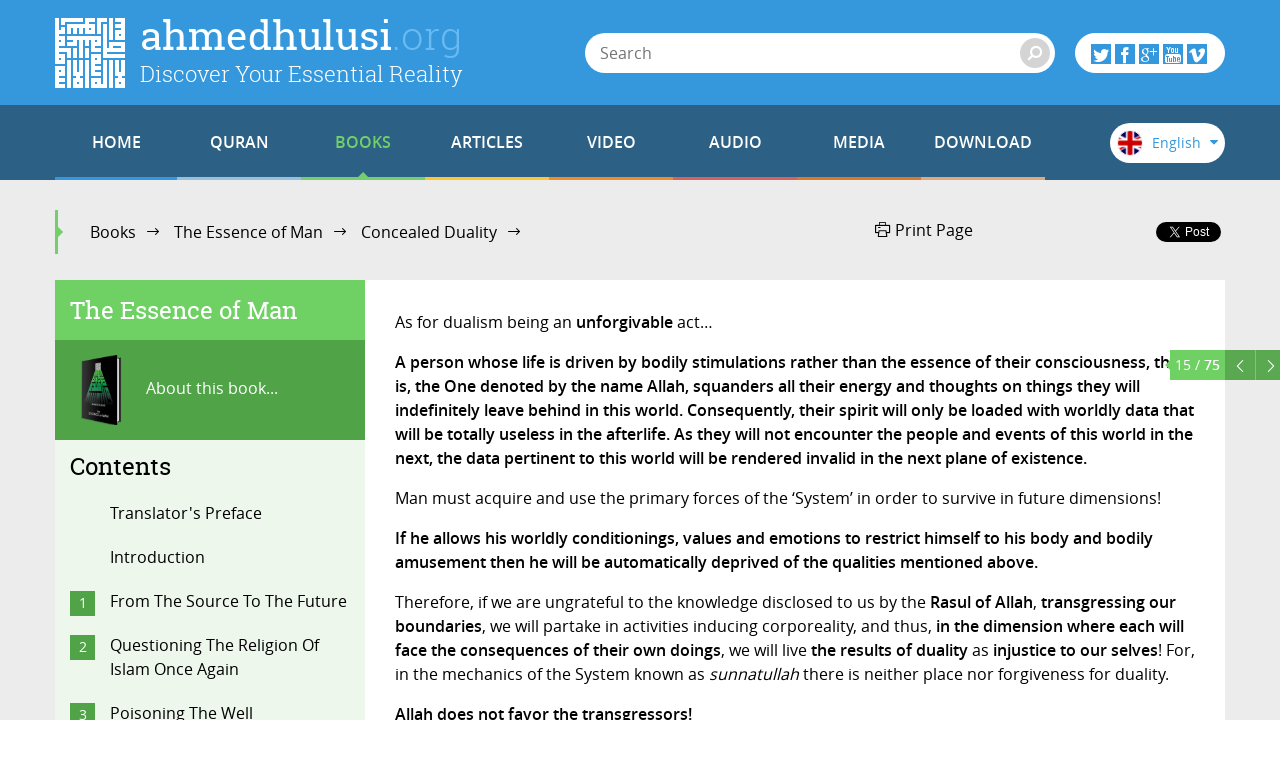

--- FILE ---
content_type: text/html; charset=utf-8
request_url: https://ahmedhulusi.org/en/book/the-essence-of-man/concealed-duality/duality-02
body_size: 14967
content:
<!doctype html>
<html lang="en" xmlns:fb="http://ogp.me/ns/fb#">
    <head>
        <meta name="viewport" content="width=device-width, initial-scale=1.0" />
        
        <meta charset="utf-8" />
        <title>duality 02 - ahmedhulusi.org</title>
            <meta name="description" content="If we are ungrateful to the knowledge disclosed to us by the Rasul of Allah, transgressing our..." />
        <meta name="author" content="" />
        <link rel="canonical" href="https://ahmedhulusi.org:443/en/book/the-essence-of-man/concealed-duality/duality-02" />        
            <meta property="og:title" content="duality 02 - ahmedhulusi.org" />
            <meta property="og:url" content="https://ahmedhulusi.org:443/en/book/the-essence-of-man/concealed-duality/duality-02" />
            <meta property="og:image" content="https://www.ahmedhulusi.org/interfaces/ahmedhulusi/images/og-logo.png" />
            <meta property="og:site_name" content="ahmedhulusi.org" />
           <meta property="og:description" content="If we are ungrateful to the knowledge disclosed to us by the Rasul of Allah, transgressing our..." />        
        <link type="text/css" rel="stylesheet" href="/interfaces/ahmedhulusi/styles/styles.css"  />
        
        <link rel="shortcut icon" href="/interfaces/ahmedhulusi/images/favicon.png" type="image/x-icon" />
        
        <script src="/interfaces/ahmedhulusi/scripts/vendors/modernizr.custom.js"></script>
        <script src="/interfaces/ahmedhulusi/scripts/vendors/jquery-2.1.1.min.js"></script>
        <script src="/interfaces/ahmedhulusi/scripts/ahmedhulusi.min.js"></script>

                <script>
            (function(i,s,o,g,r,a,m){i['GoogleAnalyticsObject']=r;i[r]=i[r]||function(){
  (i[r].q=i[r].q||[]).push(arguments)},i[r].l=1*new Date();a=s.createElement(o),
  m=s.getElementsByTagName(o)[0];a.async=1;a.src=g;m.parentNode.insertBefore(a,m)
  })(window,document,'script','//www.google-analytics.com/analytics.js','ga');

  ga('create', 'UA-747070-1', 'auto');
  ga('send', 'pageview');        </script>
            </head>

    <body id="book" class="stationary pager-is-visible book books books-309 book-4368 page-pair-757 en  ">
        <div id="wrapper" class="page-wrap">
            <header id="masthead" class="top-header">
                <div class="container">
                    <a href="/en" class="page-heading">
                        <h1 class="page-title">ahmedhulusi<span class="ext">.org</span></h1>
                        <h2 class="page-subtitle">Discover Your Essential Reality</h2>
                    </a>
                </div>
            </header>

            <header class="bottom-header">
                <div class="container">
                    <a href="#" class="menu-toggle">
                        <span class="menu-toggle-icon">
                            <span class="inner"></span>
                        </span>

                        <span class="menu-toggle-text">Menu</span>
                    </a>
                    <a href="/" class="page-heading is-scrolled"><span class="for-screenreader-only">ahmedhulusi<span class="ext">.org</span></span></a>

                    <nav id="main-nav" class="main-nav group">
                        <a href="/en" class="home ">HOME</a>
                        
                    <a href="/en/quran" title="Quran" class="nav-item quran has-mega first">QURAN</a>
                    <a href="/en/books" title="Books" class="nav-item books has-mega current">BOOKS</a>
                    <a href="/en/articles" title="Articles" class="nav-item articles has-mega">ARTICLES</a>
                    <a href="/en/videos" title="Video" class="nav-item videos has-mega">VIDEO</a>
                    <a href="/en/audios" title="Audio" class="nav-item talks has-mega">AUDIO</a>
                    <a href="/en/media" title="Media" class="nav-item media has-mega">MEDIA</a>
                    <a href="/en/download-2" title="Download" class="nav-item downloads last">DOWNLOAD</a>                    </nav>

                    <form class="page-search" method="get" action="/en/search">
    <a href="#" class="search-toggle toggle" aria-haspopup="true"><i class="icon-search"></i></a>
    <div class="search-form-elements">
        <input type="search" name="q" class="search-query" placeholder="Search" value="" />
                <button><i class="icon-search"></i></button>
        <button class="search-button">Search</button>
    </div>
</form>
                    <div class="social-actions">
    <a href="#" class="social-actions-button" aria-haspopup="true">
        <i class="icon-twitter"></i>
        <i class="icon-facebook"></i>
        <i class="icon-googleplus"></i>
        <i class="icon-youtube"></i>
        <i class="icon-vimeo"></i>
    </a>
    <div class="social-buttons group">
        <span class="social-button twitter-social-button">
            <a class="twitter-follow-button" href="https://twitter.com/AhmedHulusi" data-show-count="true" data-lang="en">AhmedHulusi</a>
        </span>

        <span class="social-button facebook-social-button">
            <div class="fb-like" data-href="https://www.facebook.com/AhmedHulusi" data-width="250" data-layout="button_count" data-action="like" data-show-faces="false" data-share="false"></div>
        </span>

        <span class="social-button google-social-button">
            <div class="g-follow" data-annotation="bubble" data-height="20" data-href="https://plus.google.com/+AhmedHulusiOfficial" data-rel="publisher"></div>
        </span>

        <span class="social-button youtube-social-button">
            <span class="g-ytsubscribe" data-channel="AhmedHulusiOfficial" data-layout="default" data-count="default"></span>
        </span>
    </div>
</div>
                    <div class="lang-nav">
    <span class="lang-nav-current" aria-haspopup="true">
        <span class="lang-nav-flag lang-nav-flag-en"></span>
        <span class="lang-nav-lang-name">English</span>
        <i class="icon-caret-down"></i>
    </span>
    <nav class="lang-nav-langs group">
                                    <a href="http://www.ahmedhulusi.org/tr/" class="lang-nav-lang">
                    <span class="lang-nav-flag lang-nav-flag-tr"></span>
                    <span class="lang-nav-lang-name">Türkçe</span>
                </a>
                                                                    <a href="http://www.ahmedhulusi.org/de/" class="lang-nav-lang">
                    <span class="lang-nav-flag lang-nav-flag-de"></span>
                    <span class="lang-nav-lang-name">Deutsch</span>
                </a>
                                                <a href="http://www.ahmedhulusi.org/fr/" class="lang-nav-lang">
                    <span class="lang-nav-flag lang-nav-flag-fr"></span>
                    <span class="lang-nav-lang-name">Français</span>
                </a>
                                                <a href="http://www.ahmedhulusi.org/es/" class="lang-nav-lang">
                    <span class="lang-nav-flag lang-nav-flag-es"></span>
                    <span class="lang-nav-lang-name">Español</span>
                </a>
                                                <a href="http://www.ahmedhulusi.org/ru/" class="lang-nav-lang">
                    <span class="lang-nav-flag lang-nav-flag-ru"></span>
                    <span class="lang-nav-lang-name">Pусский</span>
                </a>
                                                <a href="http://www.ahmedhulusi.org/pk/" class="lang-nav-lang">
                    <span class="lang-nav-flag lang-nav-flag-pk"></span>
                    <span class="lang-nav-lang-name">پاکستانی</span>
                </a>
                                                <a href="http://www.ahmedhulusi.org/pl/" class="lang-nav-lang">
                    <span class="lang-nav-flag lang-nav-flag-pl"></span>
                    <span class="lang-nav-lang-name">Polski</span>
                </a>
                                                <a href="http://www.ahmedhulusi.org/nl/" class="lang-nav-lang">
                    <span class="lang-nav-flag lang-nav-flag-nl"></span>
                    <span class="lang-nav-lang-name">Nederlands</span>
                </a>
                                                <a href="http://www.ahmedhulusi.org/sq/" class="lang-nav-lang">
                    <span class="lang-nav-flag lang-nav-flag-sq"></span>
                    <span class="lang-nav-lang-name">Shqip</span>
                </a>
                                                <a href="http://www.ahmedhulusi.org/kw/" class="lang-nav-lang">
                    <span class="lang-nav-flag lang-nav-flag-kw"></span>
                    <span class="lang-nav-lang-name">Kiswahili</span>
                </a>
                                                <a href="http://www.ahmedhulusi.org/az/" class="lang-nav-lang">
                    <span class="lang-nav-flag lang-nav-flag-az"></span>
                    <span class="lang-nav-lang-name">Azeri</span>
                </a>
                                                <a href="http://www.ahmedhulusi.org/bo/" class="lang-nav-lang">
                    <span class="lang-nav-flag lang-nav-flag-bo"></span>
                    <span class="lang-nav-lang-name">Bosanski</span>
                </a>
                                                <a href="http://www.ahmedhulusi.org/ku/" class="lang-nav-lang">
                    <span class="lang-nav-flag lang-nav-flag-ku"></span>
                    <span class="lang-nav-lang-name">Kurdî</span>
                </a>
                                                <a href="http://www.ahmedhulusi.org/id/" class="lang-nav-lang">
                    <span class="lang-nav-flag lang-nav-flag-id"></span>
                    <span class="lang-nav-lang-name">Indonesian</span>
                </a>
                        </nav>
</div>                </div>
                                <nav id="mega-menu" class="mega-menu hide">
    <div class="container">
        <div class="mega-menu-content menu-quran hide">
    <ul class="menu-category-list">
        <li class="menu-category-quran menu-category-item"><a href="/en/quran/listening" data-related="menu-listen-list">Listen to the Quran</a></li>
        <li class="menu-category-quran menu-category-item"><a href="/en/quran/watching" data-related="menu-watching-list">Watch the Quran</a></li>
        <li class="menu-category-quran menu-category-item"><a href="/en/quran/introductory-information-to-understanding-the-quran" data-related="menu-reading-list">Read the Quran</a></li>
    </ul>

    <ul id="menu-listen-list" class="menu-content-list group">
            <li class="mega-menu-item">
            <a href="/en/quran/listen/092-al-lail-guler" class="menu-item-link">
            <span class="menu-item-image">
                                    <img src="https://www.ahmedhulusi.org/content/images/small_eng-hasn-92-lail.jpg" alt="" />                            </span>
                <h3 class="menu-item-title">92. Al-Lail</h3>
                <p class="menu-item-content">By the one who is denoted by the name Allah (who created my being with His Names in accord with the...</p>
            </a>
        </li>
            <li class="mega-menu-item">
            <a href="/en/quran/listen/078-an-naba-guler" class="menu-item-link">
            <span class="menu-item-image">
                                    <img src="https://www.ahmedhulusi.org/content/images/small_eng-hasn-78-naba.jpg" alt="" />                            </span>
                <h3 class="menu-item-title">78. An-Naba</h3>
                <p class="menu-item-content">By the one who is denoted by the name Allah (who created my being with His Names in accord with the...</p>
            </a>
        </li>
            <li class="mega-menu-item">
            <a href="/en/quran/listen/109-al-kafirun-shuraim" class="menu-item-link">
            <span class="menu-item-image">
                                    <img src="https://www.ahmedhulusi.org/content/images/small_eng-shur-109-kafirun.jpg" alt="" />                            </span>
                <h3 class="menu-item-title">109. Al-Kafirun</h3>
                <p class="menu-item-content">By the one who is denoted by the name Allah (who created my being with His Names in accord with the...</p>
            </a>
        </li>
            <li class="mega-menu-item">
            <a href="/en/quran/listen/108-al-kawthar-guler" class="menu-item-link">
            <span class="menu-item-image">
                                    <img src="https://www.ahmedhulusi.org/content/images/small_eng-hasn-108-kawthar.jpg" alt="" />                            </span>
                <h3 class="menu-item-title">108. Al-Kawthar</h3>
                <p class="menu-item-content">By the one who is denoted by the name Allah (who created my being with His Names in accord with the...</p>
            </a>
        </li>
            <li class="mega-menu-item mega-menu-category-item">
            <a href="/en/quran/listening" class="menu-item-link">
                <span class="menu-item-image">
                </span>
                <h3 class="menu-item-title">All Quran Listenings</h3>
                <div class="menu-item-cover">
                    <span class="total-items">+368</span>
                </div>
            </a>
        </li>
    </ul>

    <ul id="menu-watching-list" class="menu-content-list group">
                    <li class="mega-menu-item">
                <a href="/en/quran/watch/099-al-zalzala" class="menu-item-link">
            <span class="menu-item-image">
                                    <img src="https://www.ahmedhulusi.org/content/images/small_eng-shur-99-zalzala.jpg" alt="" />                            </span>
                    <h3 class="menu-item-title">99. Al-Zalzala</h3>
                    <p class="menu-item-content">I have decided to talk more about the inner meaning of this chapter…
The word earth is usually inte...</p>
                </a>
            </li>
                    <li class="mega-menu-item">
                <a href="/en/quran/watch/032-as-sajda" class="menu-item-link">
            <span class="menu-item-image">
                                    <img src="https://www.ahmedhulusi.org/content/images/small_eng-shur-32-sajda.jpg" alt="" />                            </span>
                    <h3 class="menu-item-title">32. As-Sajda</h3>
                    <p class="menu-item-content">By the one who is denoted by the name Allah (who created my being with His Names in accord with the...</p>
                </a>
            </li>
                    <li class="mega-menu-item">
                <a href="/en/quran/watch/059-al-hashr" class="menu-item-link">
            <span class="menu-item-image">
                                    <img src="https://www.ahmedhulusi.org/content/images/small_eng-shur-59-hashr.jpg" alt="" />                            </span>
                    <h3 class="menu-item-title">59. Al-Hashr</h3>
                    <p class="menu-item-content">In regards to the merit of 21st through 24th verses of Surah Al-Hasr the Rasul of Allah (saw) says:...</p>
                </a>
            </li>
                    <li class="mega-menu-item">
                <a href="/en/quran/watch/093-ad-dhuha" class="menu-item-link">
            <span class="menu-item-image">
                                    <img src="https://www.ahmedhulusi.org/content/images/small_eng-shur-93-dhuha.jpg" alt="" />                            </span>
                    <h3 class="menu-item-title">93. Ad-Dhuha</h3>
                    <p class="menu-item-content">By the one who is denoted by the name Allah (who created my being with His Names in accord with the...</p>
                </a>
            </li>
                <li class="mega-menu-item mega-menu-category-item">
            <a href="/en/quran/watching" class="menu-item-link">
                <span class="menu-item-image">
                </span>
                <h3 class="menu-item-title">All Quran Watchings</h3>
                <div class="menu-item-cover">
                    <span class="total-items">+123</span>
                </div>
            </a>
        </li>
    </ul>

    <ul id="menu-reading-list" class="menu-content-list group">
                <li class="mega-menu-item">
            <a href="/en/quran/106-quraysh" class="menu-item-link">
                <span class="menu-item-image">
                    <img src="https://www.ahmedhulusi.org/interfaces/ahmedhulusi/images/small_kurani-kerim-cozumu-en.png" alt="Allâh İlminden Yansımalarla
Kur'ân-ı Kerîm Çözümü" />
                </span>
                <h3 class="menu-item-title">106. Quraysh</h3>
                <p class="menu-item-content">
                                        In order to establish acquaintenceship and respect for the Quraysh,                </p>
            </a>
        </li>
                <li class="mega-menu-item">
            <a href="/en/quran/083-al-mutaffifin" class="menu-item-link">
                <span class="menu-item-image">
                    <img src="https://www.ahmedhulusi.org/interfaces/ahmedhulusi/images/small_kurani-kerim-cozumu-en.png" alt="Allâh İlminden Yansımalarla
Kur'ân-ı Kerîm Çözümü" />
                </span>
                <h3 class="menu-item-title">83. Al-Mutaffifin</h3>
                <p class="menu-item-content">
                                        Woe to those who do not measure and scale justly!                </p>
            </a>
        </li>
                <li class="mega-menu-item">
            <a href="/en/quran/086-at-tariq" class="menu-item-link">
                <span class="menu-item-image">
                    <img src="https://www.ahmedhulusi.org/interfaces/ahmedhulusi/images/small_kurani-kerim-cozumu-en.png" alt="Allâh İlminden Yansımalarla
Kur'ân-ı Kerîm Çözümü" />
                </span>
                <h3 class="menu-item-title">86. At-Tariq</h3>
                <p class="menu-item-content">
                                        By the sky and the Tariq,                </p>
            </a>
        </li>
                <li class="mega-menu-item">
            <a href="/en/quran/028-al-qasas" class="menu-item-link">
                <span class="menu-item-image">
                    <img src="https://www.ahmedhulusi.org/interfaces/ahmedhulusi/images/small_kurani-kerim-cozumu-en.png" alt="Allâh İlminden Yansımalarla
Kur'ân-ı Kerîm Çözümü" />
                </span>
                <h3 class="menu-item-title">28. Al-Qasas</h3>
                <p class="menu-item-content">
                                        Ta, Sin, Meem.                </p>
            </a>
        </li>
                <li class="mega-menu-item mega-menu-category-item">
            <a href="/en/quran/introductory-information-to-understanding-the-quran" class="menu-item-link">
                <span class="menu-item-image">
                </span>
                <h3 class="menu-item-title">All Quran Readings</h3>
                <div class="menu-item-cover">
                    <span class="total-items">+110</span>
                </div>
            </a>
        </li>
    </ul>
</div>        <div class="mega-menu-content menu-books has-no-category hide">
    <ul id="menu-books-list" class="menu-content-list group">
            <li class="mega-menu-item">
            <a href="/en/book/muhammads-allah" class="menu-item-link">
                <span class="menu-item-image">
                                            <img src="https://www.ahmedhulusi.org/content/images/small_en-allah.png" alt="" />                                    </span>
                <h3 class="menu-item-title">Muhammad's Allah</h3>
                <p class="menu-item-content">Everyone, from the most learned to the most ignorant, has a concept of God. A God that we love, get...</p>
            </a>
        </li>
            <li class="mega-menu-item">
            <a href="/en/book/the-truth-of-life" class="menu-item-link">
                <span class="menu-item-image">
                                            <img src="https://www.ahmedhulusi.org/content/images/small_en-yasamingercegi.png" alt="" />                                    </span>
                <h3 class="menu-item-title">The Truth of Life</h3>
                <p class="menu-item-content">What do we know about the world that is beyond our physical perception?
What does a man's lifetime...</p>
            </a>
        </li>
            <li class="mega-menu-item">
            <a href="/en/book/read-the-reality-behind-muhammads-first-revelation" class="menu-item-link">
                <span class="menu-item-image">
                                            <img src="https://www.ahmedhulusi.org/content/images/small_en-neokudu.png" alt="" />                                    </span>
                <h3 class="menu-item-title">“READ!”</h3>
                <p class="menu-item-content">Dear thinking minds...
In this book I hope to present you with a totally unique perspective. As the...</p>
            </a>
        </li>
            <li class="mega-menu-item">
            <a href="/en/book/the-power-of-prayer" class="menu-item-link">
                <span class="menu-item-image">
                                            <img src="https://www.ahmedhulusi.org/content/images/small_en-duazikir.png" alt="" />                                    </span>
                <h3 class="menu-item-title">The Power of Prayer</h3>
                <p class="menu-item-content">Do you know about your most powerful weapon?
Are you aware that you can activate the power inherent...</p>
            </a>
        </li>
            <li class="mega-menu-item">
            <a href="/en/book/universal-mysteries" class="menu-item-link">
                <span class="menu-item-image">
                                            <img src="https://www.ahmedhulusi.org/content/images/small_en-evrenselsirlar-son.png" alt="" />                                    </span>
                <h3 class="menu-item-title">Universal Mysteries</h3>
                <p class="menu-item-content">What if we were to one day receive a visit from an all knowing alien that enlightened us and answere...</p>
            </a>
        </li>
            <li class="mega-menu-item mega-menu-category-item">
            <a href="/en/books" class="menu-item-link">
                <span class="menu-item-image">
                                    <img src="/interfaces/ahmedhulusi/images/book-cover-placeholder.png" alt="" />
                                </span>
                <h3 class="menu-item-title">All Books</h3>
                <div class="menu-item-cover">
                                                            <span class="total-items">+16</span>
                                    </div>
            </a>
        </li>
    </ul>
</div>
        <div class="mega-menu-content menu-articles hide">
    <ul class="menu-category-list">
            <li class="menu-category-article menu-category-item"><a href="/en/articles/allah" data-related="menu-article-allah-list">Allah</a></li>
            <li class="menu-category-article menu-category-item"><a href="/en/articles/quran" data-related="menu-article-quran-list">Quran</a></li>
            <li class="menu-category-article menu-category-item"><a href="/en/articles/man" data-related="menu-article-man-list">Man</a></li>
            <li class="menu-category-article menu-category-item"><a href="/en/articles/faith" data-related="menu-article-faith-list">Faith</a></li>
            <li class="menu-category-article menu-category-item"><a href="/en/articles/religion-islam" data-related="menu-article-religion-islam-list">Religion & Islam</a></li>
            <li class="menu-category-article menu-category-item"><a href="/en/articles/death-and-beyond" data-related="menu-article-death-and-beyond-list">Death and Beyond</a></li>
        </ul>
        <ul id="menu-article-allah-list" class="menu-content-list group">
                        <li class="mega-menu-item">
            <a href="/en/article/from-god-to-allah" class="menu-item-link">
            <span class="menu-item-image">
                                    <img src="https://www.ahmedhulusi.org/content/images/small_en-tanridan-allaha-thnail.jpg" alt="" />                            </span>
                <h3 class="menu-item-title">From God to Allah</h3>
                <p class="menu-item-content">From a God who thinks like a man, to a man who thinks like Allah!
For centuries after centuries, ma...</p>
            </a>
        </li>
                <li class="mega-menu-item">
            <a href="/en/article/the-meaning-of-the-word-of-unity" class="menu-item-link">
            <span class="menu-item-image">
                                    <img src="https://www.ahmedhulusi.org/content/images/small_en-kelimei-tevhid-ne-demektir-thnail.jpg" alt="" />                            </span>
                <h3 class="menu-item-title">The Meaning of the Word of Unity</h3>
                <p class="menu-item-content">The Word of Unity: La ilaha illallah, comprises the foundation of the Islamic faith.
Taken literall...</p>
            </a>
        </li>
                <li class="mega-menu-item">
            <a href="/en/article/rahman-and-rahim" class="menu-item-link">
            <span class="menu-item-image">
                                    <img src="https://www.ahmedhulusi.org/content/images/small_en-rahman-ve-rahiym-thnail.jpg" alt="" />                            </span>
                <h3 class="menu-item-title">Rahman and Rahim</h3>
                <p class="menu-item-content">We usually just say the Basmalah without much thought… Then we recite the Fatiha for our dead! Where...</p>
            </a>
        </li>
                <li class="mega-menu-item">
            <a href="/en/article/the-symbol-of-the-name-allah" class="menu-item-link">
            <span class="menu-item-image">
                                    <img src="https://www.ahmedhulusi.org/content/images/small_en-allah-adinin-isareti-thnail.jpg" alt="" />                            </span>
                <h3 class="menu-item-title">The Symbol of the Name Allah</h3>
                <p class="menu-item-content">As known, the Basmalah, ‘In the Name of Allah…’ denotes that ‘Allah’ is a name.
A ‘name’ is a sign...</p>
            </a>
        </li>
                <li class="mega-menu-item mega-menu-category-item">
            <a href="/en/articles/allah" class="menu-item-link">
                <span class="menu-item-image">
                                            <img src="https://www.ahmedhulusi.org/content/images/small_category-allah.jpg" alt="" />                                    </span>
                <h3 class="menu-item-title">Articles about Allah</h3>
                <p class="menu-item-content"></p>
                <div class="menu-item-cover">
                                                                <span class="total-items">+8</span>
                                    </div>
            </a>
        </li>
    </ul>
        <ul id="menu-article-quran-list" class="menu-content-list group">
                        <li class="mega-menu-item">
            <a href="/en/article/why-the-awaited-golden-age-is-now" class="menu-item-link">
            <span class="menu-item-image">
                                    <img src="https://www.ahmedhulusi.org/content/images/small_en-kuran-mucizesi-altin-cag-thnail.jpg" alt="" />                            </span>
                <h3 class="menu-item-title">Why The Awaited Golden Age Is Now?</h3>
                <p class="menu-item-content">The primary and most essential message of the Quran asserted some 1,400 years ago is the reality tha...</p>
            </a>
        </li>
                <li class="mega-menu-item">
            <a href="/en/article/decoding-the-quran" class="menu-item-link">
            <span class="menu-item-image">
                                    <img src="https://www.ahmedhulusi.org/content/images/small_en-kurani-kerim-cozumu-thnail.jpg" alt="" />                            </span>
                <h3 class="menu-item-title">Decoding The Quran</h3>
                <p class="menu-item-content">The world has entered the Age of Aquarius declaring: The time for renewal is upon us!
Heeding this...</p>
            </a>
        </li>
                <li class="mega-menu-item">
            <a href="/en/article/allah-as-defined-in-the-quran" class="menu-item-link">
            <span class="menu-item-image">
                                    <img src="https://www.ahmedhulusi.org/content/images/small_en-kurandaki-allah-tarifi-thnail.jpg" alt="" />                            </span>
                <h3 class="menu-item-title">Allah As Defined In The Quran</h3>
                <p class="menu-item-content">Let us now try to understand the Allah revealed by Muhammad (saw) in the chapter al-Ikhlas, and see...</p>
            </a>
        </li>
                <li class="mega-menu-item">
            <a href="/en/article/the-basmalah" class="menu-item-link">
            <span class="menu-item-image">
                                    <img src="https://www.ahmedhulusi.org/content/images/small_en-besmele-hakkinda-thnail.jpg" alt="" />                            </span>
                <h3 class="menu-item-title">The Basmalah</h3>
                <p class="menu-item-content">If the chapter al-Fatiha is understood well it can unlock the Quran for us.
For: “The secret of the...</p>
            </a>
        </li>
                <li class="mega-menu-item mega-menu-category-item">
            <a href="/en/articles/quran" class="menu-item-link">
                <span class="menu-item-image">
                                            <img src="https://www.ahmedhulusi.org/content/images/small_category-kuran.jpg" alt="" />                                    </span>
                <h3 class="menu-item-title">Articles about Quran</h3>
                <p class="menu-item-content"></p>
                <div class="menu-item-cover">
                                                                <span class="total-items">+17</span>
                                    </div>
            </a>
        </li>
    </ul>
        <ul id="menu-article-man-list" class="menu-content-list group">
                        <li class="mega-menu-item">
            <a href="/en/article/the-universe-vs-your-cocoon" class="menu-item-link">
            <span class="menu-item-image">
                                    <img src="https://www.ahmedhulusi.org/content/images/small_en-evren-ve-kozan-thnail.jpg" alt="" />                            </span>
                <h3 class="menu-item-title">The Universe Vs Your Cocoon</h3>
                <p class="menu-item-content">On a planet called Earth, among hundreds of billions of stars, in a galaxy amid billions, ‘your worl...</p>
            </a>
        </li>
                <li class="mega-menu-item">
            <a href="/en/article/love" class="menu-item-link">
            <span class="menu-item-image">
                                    <img src="https://www.ahmedhulusi.org/content/images/small_en-sevmek-thnail.jpg" alt="" />                            </span>
                <h3 class="menu-item-title">Love</h3>
                <p class="menu-item-content">The lover longs to be with his beloved.
The state of the lover will become the state of the beloved...</p>
            </a>
        </li>
                <li class="mega-menu-item">
            <a href="/en/article/the-brain-functions" class="menu-item-link">
            <span class="menu-item-image">
                                    <img src="https://www.ahmedhulusi.org/content/images/small_en-beyin-fonksiyonlari-hakkinda-thnail.jpg" alt="" />                            </span>
                <h3 class="menu-item-title">The Brain</h3>
                <p class="menu-item-content">The brain is the mechanism with which we evaluate everything.
In terms of our current perception, t...</p>
            </a>
        </li>
                <li class="mega-menu-item">
            <a href="/en/article/our-universal-essence" class="menu-item-link">
            <span class="menu-item-image">
                                    <img src="https://www.ahmedhulusi.org/content/images/small_en-evrensel-oz-ve-ozumuz-thnail.jpg" alt="" />                            </span>
                <h3 class="menu-item-title">Our Universal Essence</h3>
                <p class="menu-item-content">Since man is incapable of knowing the universe with his five senses as he is a part of the very univ...</p>
            </a>
        </li>
                <li class="mega-menu-item mega-menu-category-item">
            <a href="/en/articles/man" class="menu-item-link">
                <span class="menu-item-image">
                                            <img src="https://www.ahmedhulusi.org/content/images/small_category-insan.jpg" alt="" />                                    </span>
                <h3 class="menu-item-title">Articles about Man</h3>
                <p class="menu-item-content"></p>
                <div class="menu-item-cover">
                                                                <span class="total-items">+18</span>
                                    </div>
            </a>
        </li>
    </ul>
        <ul id="menu-article-faith-list" class="menu-content-list group">
                        <li class="mega-menu-item">
            <a href="/en/article/concealed-duality" class="menu-item-link">
            <span class="menu-item-image">
                                    <img src="https://www.ahmedhulusi.org/content/images/small_en-gizli-sirk-sirk-degilmi-thnail.jpg" alt="" />                            </span>
                <h3 class="menu-item-title">Concealed Duality</h3>
                <p class="menu-item-content">Let us remember and be mindful of the following:

Allah will definitely not forgive duality. Every...</p>
            </a>
        </li>
                <li class="mega-menu-item">
            <a href="/en/article/do-we-believe-in-allah" class="menu-item-link">
            <span class="menu-item-image">
                                    <img src="https://www.ahmedhulusi.org/content/images/small_en-allaha-imanlimiyiz.jpg" alt="" />                            </span>
                <h3 class="menu-item-title">Do We Believe In Allah?</h3>
                <p class="menu-item-content">“The Bedouins (those who lived based on their conditioning, in ignorance as tribes and clans) said,...</p>
            </a>
        </li>
                <li class="mega-menu-item">
            <a href="/en/article/why-faith" class="menu-item-link">
            <span class="menu-item-image">
                                    <img src="https://www.ahmedhulusi.org/content/images/small_en-niye-iman-thnail.jpg" alt="" />                            </span>
                <h3 class="menu-item-title">Why Faith?</h3>
                <p class="menu-item-content">Either faith is apparent to someone, whereby they live with the outlook it provides and are hence ca...</p>
            </a>
        </li>
                <li class="mega-menu-item mega-menu-category-item">
            <a href="/en/articles/faith" class="menu-item-link">
                <span class="menu-item-image">
                                            <img src="https://www.ahmedhulusi.org/content/images/small_category-iman.jpg" alt="" />                                    </span>
                <h3 class="menu-item-title">Articles about Faith</h3>
                <p class="menu-item-content"></p>
                <div class="menu-item-cover">
                                                                <span class="total-items">+5</span>
                                    </div>
            </a>
        </li>
    </ul>
        <ul id="menu-article-religion-islam-list" class="menu-content-list group">
                        <li class="mega-menu-item">
            <a href="/en/article/universal" class="menu-item-link">
            <span class="menu-item-image">
                                    <img src="https://www.ahmedhulusi.org/content/images/small_en-evrensel-gerceklik-thnail.jpg" alt="" />                            </span>
                <h3 class="menu-item-title">Universal</h3>
                <p class="menu-item-content">The universality of the religion of Islam cannot be recognized without proper and correct considerat...</p>
            </a>
        </li>
                <li class="mega-menu-item">
            <a href="/en/article/deity-centric-religion" class="menu-item-link">
            <span class="menu-item-image">
                                    <img src="https://www.ahmedhulusi.org/content/images/small_en-tanri-merkezli-dinmi-thnail.jpg" alt="" />                            </span>
                <h3 class="menu-item-title">Deity-Centric Religion?</h3>
                <p class="menu-item-content">Perhaps we need to question the fundamentals of the topic:
 
A deity centered, or a Muhammad (saw)...</p>
            </a>
        </li>
                <li class="mega-menu-item">
            <a href="/en/article/my-understanding-of-islam" class="menu-item-link">
            <span class="menu-item-image">
                                    <img src="https://www.ahmedhulusi.org/content/images/small_en-anladigim-islam-thnail.jpg" alt="" />                            </span>
                <h3 class="menu-item-title">My Understanding Of Islam</h3>
                <p class="menu-item-content">What did Muhammad (saw), the most magnificent brain to have ever manifested on earth and the most su...</p>
            </a>
        </li>
                <li class="mega-menu-item">
            <a href="/en/article/why-a-sharia-government-is-impossible" class="menu-item-link">
            <span class="menu-item-image">
                                    <img src="https://www.ahmedhulusi.org/content/images/small_seriat-devleti-thmnail3.jpg" alt="" />                            </span>
                <h3 class="menu-item-title">Why A Sharia Government Is Impossible</h3>
                <p class="menu-item-content">I received an important and sincere letter in regards to a Sharia-law based government. I would like...</p>
            </a>
        </li>
                <li class="mega-menu-item mega-menu-category-item">
            <a href="/en/articles/religion-islam" class="menu-item-link">
                <span class="menu-item-image">
                                            <img src="https://www.ahmedhulusi.org/content/images/small_category-din-ve-islam.jpg" alt="" />                                    </span>
                <h3 class="menu-item-title">Articles about Religion & Islam</h3>
                <p class="menu-item-content"></p>
                <div class="menu-item-cover">
                                                                <span class="total-items">+11</span>
                                    </div>
            </a>
        </li>
    </ul>
        <ul id="menu-article-death-and-beyond-list" class="menu-content-list group">
                        <li class="mega-menu-item">
            <a href="/en/article/inquisition" class="menu-item-link">
            <span class="menu-item-image">
                                    <img src="https://www.ahmedhulusi.org/content/images/small_en-kabir-sorgusu-thnail.jpg" alt="" />                            </span>
                <h3 class="menu-item-title">Inquisition</h3>
                <p class="menu-item-content">Questions have no end! There is so much to learn yet such limited time! So much has been disclosed a...</p>
            </a>
        </li>
                <li class="mega-menu-item">
            <a href="/en/article/the-afterlife" class="menu-item-link">
            <span class="menu-item-image">
                                    <img src="https://www.ahmedhulusi.org/content/images/small_en-ahiret.jpg" alt="" />                            </span>
                <h3 class="menu-item-title">The Afterlife</h3>
                <p class="menu-item-content">One truth should not veil another truth…
The external aspect of our practices should not veil the i...</p>
            </a>
        </li>
                <li class="mega-menu-item">
            <a href="/en/article/hell-is-grace" class="menu-item-link">
            <span class="menu-item-image">
                                    <img src="https://www.ahmedhulusi.org/content/images/small_en-cehennem-rahmettir-thnail.jpg" alt="" />                            </span>
                <h3 class="menu-item-title">Hell Is Grace</h3>
                <p class="menu-item-content">The Rahman is the possessor of grace, who forms all things from Himself with Himself.
The forms of...</p>
            </a>
        </li>
                <li class="mega-menu-item">
            <a href="/en/article/enjoy-the-experience" class="menu-item-link">
            <span class="menu-item-image">
                                    <img src="https://www.ahmedhulusi.org/content/images/small_en-tadina-varmak-thnail.jpg" alt="" />                            </span>
                <h3 class="menu-item-title">Enjoy the Experience</h3>
                <p class="menu-item-content">As we know, the Quran refers to the event known as ‘death’ as an experience which every ‘soul’, i.e...</p>
            </a>
        </li>
                <li class="mega-menu-item mega-menu-category-item">
            <a href="/en/articles/death-and-beyond" class="menu-item-link">
                <span class="menu-item-image">
                                            <img src="https://www.ahmedhulusi.org/content/images/small_category-olum.jpg" alt="" />                                    </span>
                <h3 class="menu-item-title">Articles about Death and Beyond</h3>
                <p class="menu-item-content"></p>
                <div class="menu-item-cover">
                                                                <span class="total-items">+9</span>
                                    </div>
            </a>
        </li>
    </ul>
    </div>        <div class="mega-menu-content menu-videos hide">
    <ul class="menu-category-list">
            <li class="menu-category-video menu-category-item"><a href="/en/videos/manifestation-of-allahs-knowledge" data-related="menu-video-manifestation-of-allahs-knowledge-list">Manifestation of Allah's Knowledge</a></li>
            <li class="menu-category-video menu-category-item"><a href="/en/videos/man" data-related="menu-video-man-list">Man</a></li>
            <li class="menu-category-video menu-category-item"><a href="/en/videos/religion-islam" data-related="menu-video-religion-islam-list">Religion & Islam</a></li>
            <li class="menu-category-video menu-category-item"><a href="/en/videos/worship" data-related="menu-video-worship-list">Worship</a></li>
            <li class="menu-category-video menu-category-item"><a href="/en/videos/death-and-beyond" data-related="menu-video-death-and-beyond-list">Death and Beyond</a></li>
            <li class="menu-category-video menu-category-item"><a href="/en/videos/expo-tv" data-related="menu-video-expo-tv-list">Expo TV</a></li>
        </ul>
        <ul id="menu-video-manifestation-of-allahs-knowledge-list" class="menu-content-list group">
                        <li class="mega-menu-item">
            <a href="/en/video/ahmed-hulusi-is-a-muhammadan" class="menu-item-link">
            <span class="menu-item-image">
                                    <img src="https://www.ahmedhulusi.org/content/images/small_en-insan-ve-din-01-ahmed-hulusi-muhammedidir.jpg" alt="" />                            </span>
                <h3 class="menu-item-title">Ahmed Hulusi is a Muhammadan</h3>
                <p class="menu-item-content">I am a "Muhammadan"...
Namely, there are two main reasons why human beings exist in this world:
1...</p>
            </a>
        </li>
                <li class="mega-menu-item">
            <a href="/en/video/awaiting-the-mahdi" class="menu-item-link">
            <span class="menu-item-image">
                                    <img src="https://www.ahmedhulusi.org/content/images/small_en-video-mehdi-gelirse.jpg" alt="" />                            </span>
                <h3 class="menu-item-title">Awaiting The Mahdi</h3>
                <p class="menu-item-content">What’s the Mahdi going to do if he arrives? 
According to Hadith, the Rasul of Allah (saw) says; A...</p>
            </a>
        </li>
                <li class="mega-menu-item">
            <a href="/en/video/the-difference-of-muhammad-saw" class="menu-item-link">
            <span class="menu-item-image">
                                    <img src="https://www.ahmedhulusi.org/content/images/small_en-insan-ve-din-10-muhammed-farki.jpg" alt="" />                            </span>
                <h3 class="menu-item-title">The Difference Of Muhammad (saw)</h3>
                <p class="menu-item-content">The One denoted by the name Allah was disclosed to us by Muhammad (saw) who, rather than a prophet,...</p>
            </a>
        </li>
                <li class="mega-menu-item">
            <a href="/en/video/what-will-the-mahdi-change" class="menu-item-link">
            <span class="menu-item-image">
                                    <img src="https://www.ahmedhulusi.org/content/images/small_en-video-mehdi-neyi-degistirecek.jpg" alt="" />                            </span>
                <h3 class="menu-item-title">What will the Mahdi change?</h3>
                <p class="menu-item-content">There is no turning back in the System of Allah. The past is never repeated!
This holds true for in...</p>
            </a>
        </li>
                <li class="mega-menu-item mega-menu-category-item">
            <a href="/en/videos/manifestation-of-allahs-knowledge" class="menu-item-link">
                <span class="menu-item-image">
                                            <img src="https://www.ahmedhulusi.org/content/images/small_category-rasul-nebi-veli.jpg" alt="" />                                    </span>
                <h3 class="menu-item-title">Videos about Manifestation of Allah's Knowledge</h3>
                <p class="menu-item-content"></p>
                <div class="menu-item-cover">
                                                                <span class="total-items">+4</span>
                                    </div>
            </a>
        </li>
    </ul>
        <ul id="menu-video-man-list" class="menu-content-list group">
                        <li class="mega-menu-item">
            <a href="/en/video/for-love" class="menu-item-link">
            <span class="menu-item-image">
                                    <img src="https://www.ahmedhulusi.org/content/images/small_for-love-thnail.jpg" alt="" />                            </span>
                <h3 class="menu-item-title">For Love</h3>
                <p class="menu-item-content">Narrated by Aliya Atalay - Video Editing by Nazli Turkmen
"For Love"
The lover knows only the belo...</p>
            </a>
        </li>
                <li class="mega-menu-item">
            <a href="/en/video/the-brain-matter-delusion" class="menu-item-link">
            <span class="menu-item-image">
                                    <img src="https://www.ahmedhulusi.org/content/images/small_en-video-beyin-maddedir-yanilgisi.jpg" alt="" />                            </span>
                <h3 class="menu-item-title">The Brain-Matter Delusion</h3>
                <p class="menu-item-content">- The database in our brain has become so captive to the idea of a material world perceived  via the...</p>
            </a>
        </li>
                <li class="mega-menu-item">
            <a href="/en/video/the-eyes-do-not-see" class="menu-item-link">
            <span class="menu-item-image">
                                    <img src="https://www.ahmedhulusi.org/content/images/small_en-video-goz-gormez.jpg" alt="" />                            </span>
                <h3 class="menu-item-title">The Eyes Do Not See!</h3>
                <p class="menu-item-content">Everybody is in this delusion and nobody is aware...
You look at the TV screen as you’re watching s...</p>
            </a>
        </li>
                <li class="mega-menu-item">
            <a href="/en/video/the-creator-within" class="menu-item-link">
            <span class="menu-item-image">
                                    <img src="https://www.ahmedhulusi.org/content/images/small_en-video-yaratan-sende.jpg" alt="" />                            </span>
                <h3 class="menu-item-title">The Creator Within</h3>
                <p class="menu-item-content">Today science claims that what we call matter is entirely what the brain perceives based on the sign...</p>
            </a>
        </li>
                <li class="mega-menu-item mega-menu-category-item">
            <a href="/en/videos/man" class="menu-item-link">
                <span class="menu-item-image">
                                            <img src="https://www.ahmedhulusi.org/content/images/small_category-insan.jpg" alt="" />                                    </span>
                <h3 class="menu-item-title">Videos about Man</h3>
                <p class="menu-item-content"></p>
                <div class="menu-item-cover">
                                                                <span class="total-items">+19</span>
                                    </div>
            </a>
        </li>
    </ul>
        <ul id="menu-video-religion-islam-list" class="menu-content-list group">
                        <li class="mega-menu-item">
            <a href="/en/video/my-understanding-of-islam" class="menu-item-link">
            <span class="menu-item-image">
                                    <img src="https://www.ahmedhulusi.org/content/images/small_en-yenilen-video-anladigim-islam.jpg" alt="" />                            </span>
                <h3 class="menu-item-title">My Understanding of Islam</h3>
                <p class="menu-item-content">What did Muhammad (saw), the most magnificent brain to have ever manifested on earth and the most su...</p>
            </a>
        </li>
                <li class="mega-menu-item">
            <a href="/en/video/misconceptions-on-the-islamic-way-of-life-sunnah" class="menu-item-link">
            <span class="menu-item-image">
                                    <img src="https://www.ahmedhulusi.org/content/images/small_en-insan-ve-din-08-sunnet-ne-degildir.jpg" alt="" />                            </span>
                <h3 class="menu-item-title">Misconceptions On The Islamic Way Of Life (Sunnah)</h3>
                <p class="menu-item-content">Is the Islamic way of life about beards, headscarves and turbans, and dress codes?
What could the S...</p>
            </a>
        </li>
                <li class="mega-menu-item">
            <a href="/en/video/what-is-the-purpose-of-religion" class="menu-item-link">
            <span class="menu-item-image">
                                    <img src="https://www.ahmedhulusi.org/content/images/small_en-video-din-niye-gelmistir.jpg" alt="" />                            </span>
                <h3 class="menu-item-title">What Is The Purpose Of Religion?</h3>
                <p class="menu-item-content">To put it simply, the purpose of religion is to make man realize Allah, his essential reality, and t...</p>
            </a>
        </li>
                <li class="mega-menu-item">
            <a href="/en/video/deity-centric-religion" class="menu-item-link">
            <span class="menu-item-image">
                                    <img src="https://www.ahmedhulusi.org/content/images/small_en-insan-ve-din-16-tanri-merkezli-dinmi.jpg" alt="" />                            </span>
                <h3 class="menu-item-title">Deity-Centric Religion?</h3>
                <p class="menu-item-content">Perhaps we need to question the fundamentals of the topic:
A deity centered, or a Muhammad (saw) ce...</p>
            </a>
        </li>
                <li class="mega-menu-item mega-menu-category-item">
            <a href="/en/videos/religion-islam" class="menu-item-link">
                <span class="menu-item-image">
                                            <img src="https://www.ahmedhulusi.org/content/images/small_category-din-ve-islam.jpg" alt="" />                                    </span>
                <h3 class="menu-item-title">Videos about Religion & Islam</h3>
                <p class="menu-item-content"></p>
                <div class="menu-item-cover">
                                                                <span class="total-items">+4</span>
                                    </div>
            </a>
        </li>
    </ul>
        <ul id="menu-video-worship-list" class="menu-content-list group">
                        <li class="mega-menu-item">
            <a href="/en/video/why-salat" class="menu-item-link">
            <span class="menu-item-image">
                                    <img src="https://www.ahmedhulusi.org/content/images/small_en-insan-ve-din-04-salat-nicin.jpg" alt="" />                            </span>
                <h3 class="menu-item-title">Why Salat?</h3>
                <p class="menu-item-content">We have been addressed as ‘humans’…
What exactly is a human though? To what does the word ‘human’ a...</p>
            </a>
        </li>
                <li class="mega-menu-item">
            <a href="/en/video/experiencing-the-essence-of-prayer" class="menu-item-link">
            <span class="menu-item-image">
                                    <img src="https://www.ahmedhulusi.org/content/images/small_en-beynin-sirlari-ehli-beytte-namaz.jpg" alt="" />                            </span>
                <h3 class="menu-item-title">Experiencing The Essence of Prayer</h3>
                <p class="menu-item-content">I don’t understand... I disclose things that haven’t been told before they say “we never heard such...</p>
            </a>
        </li>
                <li class="mega-menu-item">
            <a href="/en/video/how-to-live-according-to-the-religion-of-islam" class="menu-item-link">
            <span class="menu-item-image">
                                    <img src="https://www.ahmedhulusi.org/content/images/small_en-video-islam-dini-nasil-yasanir.jpg" alt="" />                            </span>
                <h3 class="menu-item-title">How To Live According To The Religion Of Islam?</h3>
                <p class="menu-item-content">First and foremost, dhikr (remembrance), the remembrance of Allah.
That is, to understand the meani...</p>
            </a>
        </li>
                <li class="mega-menu-item">
            <a href="/en/video/the-brain-and-the-mechanics-of-prayer" class="menu-item-link">
            <span class="menu-item-image">
                                    <img src="https://www.ahmedhulusi.org/content/images/small_en-beynin-sirlari-beyin-dua-mekanizmasi.jpg" alt="" />                            </span>
                <h3 class="menu-item-title">The Brain and The Mechanics Of Prayer</h3>
                <p class="menu-item-content">Thus we addressed this topic too… As this is a recording I should make a statement: We frequently ge...</p>
            </a>
        </li>
                <li class="mega-menu-item mega-menu-category-item">
            <a href="/en/videos/worship" class="menu-item-link">
                <span class="menu-item-image">
                                            <img src="https://www.ahmedhulusi.org/content/images/small_category-ibadet.jpg" alt="" />                                    </span>
                <h3 class="menu-item-title">Videos about Worship</h3>
                <p class="menu-item-content"></p>
                <div class="menu-item-cover">
                                                                <span class="total-items">+4</span>
                                    </div>
            </a>
        </li>
    </ul>
        <ul id="menu-video-death-and-beyond-list" class="menu-content-list group">
                        <li class="mega-menu-item">
            <a href="/en/video/afterlife" class="menu-item-link">
            <span class="menu-item-image">
                                    <img src="https://www.ahmedhulusi.org/content/images/small_en-expo-tv-13-olum.jpg" alt="" />                            </span>
                <h3 class="menu-item-title">Afterlife</h3>
                <p class="menu-item-content">Greetings... May your life unfold with the consciousness of your true essence. I am very happy to sh...</p>
            </a>
        </li>
                <li class="mega-menu-item">
            <a href="/en/video/is-there-intercession-after-death" class="menu-item-link">
            <span class="menu-item-image">
                                    <img src="https://www.ahmedhulusi.org/content/images/small_en-video-olumden-sonra-seffat-var-mi.jpg" alt="" />                            </span>
                <h3 class="menu-item-title">Is There Intercession After Death?</h3>
                <p class="menu-item-content">Will intercession be of any benefit to us after death? ...
The message of the Quran and the teachin...</p>
            </a>
        </li>
                <li class="mega-menu-item">
            <a href="/en/video/creation-of-the-brain" class="menu-item-link">
            <span class="menu-item-image">
                                    <img src="https://www.ahmedhulusi.org/content/images/small_en-video-bedenler-yaratan-beyin.jpg" alt="" />                            </span>
                <h3 class="menu-item-title">Creation Of The Brain</h3>
                <p class="menu-item-content">The Quran and the Rasul of Allah (saw) explain life after we taste death, that is life after the bra...</p>
            </a>
        </li>
                <li class="mega-menu-item mega-menu-category-item">
            <a href="/en/videos/death-and-beyond" class="menu-item-link">
                <span class="menu-item-image">
                                            <img src="https://www.ahmedhulusi.org/content/images/small_category-olum.jpg" alt="" />                                    </span>
                <h3 class="menu-item-title">Videos about Death and Beyond</h3>
                <p class="menu-item-content"></p>
                <div class="menu-item-cover">
                                                                <span class="total-items">+8</span>
                                    </div>
            </a>
        </li>
    </ul>
        <ul id="menu-video-expo-tv-list" class="menu-content-list group">
                        <li class="mega-menu-item">
            <a href="/en/video/pilgrimage-hajj" class="menu-item-link">
            <span class="menu-item-image">
                                    <img src="https://www.ahmedhulusi.org/content/images/small_en-expo-tv-23-hac.jpg" alt="" />                            </span>
                <h3 class="menu-item-title">Pilgrimage (Hajj)</h3>
                <p class="menu-item-content">Hello,
Today’s topic is Hajj (pilgrimage to Mecca) which is explained as the 5th of the five pillar...</p>
            </a>
        </li>
                <li class="mega-menu-item">
            <a href="/en/video/fasting-and-zakat" class="menu-item-link">
            <span class="menu-item-image">
                                    <img src="https://www.ahmedhulusi.org/content/images/small_en-expo-tv-21-oruc-ve-zekat.jpg" alt="" />                            </span>
                <h3 class="menu-item-title">Fasting and Zakat</h3>
                <p class="menu-item-content">Hello,
Today, I will be recalling a very important subject but, it’s significance is so compelling,...</p>
            </a>
        </li>
                <li class="mega-menu-item">
            <a href="/en/video/brain-and-prayer" class="menu-item-link">
            <span class="menu-item-image">
                                    <img src="https://www.ahmedhulusi.org/content/images/small_en-expo-tv-22-beyin-ve-dua.jpg" alt="" />                            </span>
                <h3 class="menu-item-title">Brain and Prayer</h3>
                <p class="menu-item-content">Hello my dear friends,
Today, I’d like to mention the most important faculty in you. Perhaps you ar...</p>
            </a>
        </li>
                <li class="mega-menu-item">
            <a href="/en/video/afterlife" class="menu-item-link">
            <span class="menu-item-image">
                                    <img src="https://www.ahmedhulusi.org/content/images/small_en-expo-tv-13-olum.jpg" alt="" />                            </span>
                <h3 class="menu-item-title">Afterlife</h3>
                <p class="menu-item-content">Greetings... May your life unfold with the consciousness of your true essence. I am very happy to sh...</p>
            </a>
        </li>
                <li class="mega-menu-item mega-menu-category-item">
            <a href="/en/videos/expo-tv" class="menu-item-link">
                <span class="menu-item-image">
                                            <img src="https://www.ahmedhulusi.org/content/images/small_category-expotv.jpg" alt="" />                                    </span>
                <h3 class="menu-item-title">Videos about Expo TV</h3>
                <p class="menu-item-content"></p>
                <div class="menu-item-cover">
                                                                <span class="total-items">+11</span>
                                    </div>
            </a>
        </li>
    </ul>
    </div>        <div class="mega-menu-content menu-talks hide">
    <ul class="menu-category-list">
            <li class="menu-category-talk menu-category-item"><a href="/en/talks/allah" data-related="menu-talk-allah-list">Allah</a></li>
            <li class="menu-category-talk menu-category-item"><a href="/en/talks/manifestation-of-allahs-knowledge" data-related="menu-talk-manifestation-of-allahs-knowledge-list">Manifestation of Allah's Knowledge</a></li>
            <li class="menu-category-talk menu-category-item"><a href="/en/talks/quran" data-related="menu-talk-quran-list">Quran</a></li>
            <li class="menu-category-talk menu-category-item"><a href="/en/talks/man" data-related="menu-talk-man-list">Man</a></li>
            <li class="menu-category-talk menu-category-item"><a href="/en/talks/mechanics-of-the-system" data-related="menu-talk-mechanics-of-the-system-list">Mechanics of the System</a></li>
            <li class="menu-category-talk menu-category-item"><a href="/en/talks/worship" data-related="menu-talk-worship-list">Worship</a></li>
        </ul>
        <ul id="menu-talk-allah-list" class="menu-content-list group">
                        <li class="mega-menu-item">
            <a href="/en/talk/from-god-to-allah" class="menu-item-link">
            <span class="menu-item-image">
                                    <img src="https://www.ahmedhulusi.org/content/images/small_en-ses-insan-ve-din-tanridan-allaha.jpg" alt="" />                            </span>
                <h3 class="menu-item-title">From God to Allah</h3>
                <p class="menu-item-content">Translated & Narrated by Aliya Atalay
From a God who thinks like a man, to a man who thinks like Al...</p>
            </a>
        </li>
                <li class="mega-menu-item">
            <a href="/en/talk/the-meaning-of-the-word-of-unity" class="menu-item-link">
            <span class="menu-item-image">
                                    <img src="https://www.ahmedhulusi.org/content/images/small_en-ses-insan-ve-din-kelimei-tevhid-ne-demektir.jpg" alt="" />                            </span>
                <h3 class="menu-item-title">The Meaning of the Word of Unity</h3>
                <p class="menu-item-content">Translated & Narrated by Aliya Atalay
The Word of Unity: La ilaha illallah, comprises the foundatio...</p>
            </a>
        </li>
                <li class="mega-menu-item mega-menu-category-item">
            <a href="/en/talks/allah" class="menu-item-link">
                <span class="menu-item-image">
                                            <img src="https://www.ahmedhulusi.org/content/images/small_category-allah.jpg" alt="" />                                    </span>
                <h3 class="menu-item-title">Recordings about Allah</h3>
                <p class="menu-item-content"></p>
                <div class="menu-item-cover">
                                                        </div>
            </a>
        </li>
    </ul>
        <ul id="menu-talk-manifestation-of-allahs-knowledge-list" class="menu-content-list group">
                        <li class="mega-menu-item">
            <a href="/en/talk/the-difference-of-muhammad-saw" class="menu-item-link">
            <span class="menu-item-image">
                                    <img src="https://www.ahmedhulusi.org/content/images/small_en-ses-insan-ve-din-muhammed-farki.jpg" alt="" />                            </span>
                <h3 class="menu-item-title">The Difference of Muhammad (saw)</h3>
                <p class="menu-item-content">Translated & Narrated by Aliya Atalay
The One denoted by the name Allah was disclosed to us by Muha...</p>
            </a>
        </li>
                <li class="mega-menu-item">
            <a href="/en/talk/reading-the-rasul-of-allah" class="menu-item-link">
            <span class="menu-item-image">
                                    <img src="https://www.ahmedhulusi.org/content/images/small_en-ses-sistem-rasulullahi-okumak.jpg" alt="" />                            </span>
                <h3 class="menu-item-title">Reading the Rasul of Allah</h3>
                <p class="menu-item-content">Translated & Narrated by Aliya Atalay
Surely the importance of READing the Quran can’t be stated en...</p>
            </a>
        </li>
                <li class="mega-menu-item">
            <a href="/en/talk/the-function-of-the-reviver" class="menu-item-link">
            <span class="menu-item-image">
                                    <img src="https://www.ahmedhulusi.org/content/images/small_en-ses-insan-ve-din-yenileyicinin-islevi.jpg" alt="" />                            </span>
                <h3 class="menu-item-title">The Function of The Reviver</h3>
                <p class="menu-item-content">Translated & Narrated by Aliya Atalay
While the titular Muslims, who haven’t succeeded in comprehen...</p>
            </a>
        </li>
                <li class="mega-menu-item mega-menu-category-item">
            <a href="/en/talks/manifestation-of-allahs-knowledge" class="menu-item-link">
                <span class="menu-item-image">
                                            <img src="https://www.ahmedhulusi.org/content/images/small_category-rasul-nebi-veli.jpg" alt="" />                                    </span>
                <h3 class="menu-item-title">Recordings about Manifestation of Allah's Knowledge</h3>
                <p class="menu-item-content"></p>
                <div class="menu-item-cover">
                                                        </div>
            </a>
        </li>
    </ul>
        <ul id="menu-talk-quran-list" class="menu-content-list group">
                        <li class="mega-menu-item">
            <a href="/en/talk/the-spirit-of-the-quran-and-women-in-islam" class="menu-item-link">
            <span class="menu-item-image">
                                    <img src="https://www.ahmedhulusi.org/content/images/small_en-ses-insan-ve-din-kuranin-ruhu-ve-islamda-kadin.jpg" alt="" />                            </span>
                <h3 class="menu-item-title">The Spirit Of The Quran and Women In Islam</h3>
                <p class="menu-item-content">Translated & Narrated by Aliya Atalay
Many people think reciting the Arabic letters of the Quran (w...</p>
            </a>
        </li>
                <li class="mega-menu-item mega-menu-category-item">
            <a href="/en/talks/quran" class="menu-item-link">
                <span class="menu-item-image">
                                            <img src="https://www.ahmedhulusi.org/content/images/small_category-kuran.jpg" alt="" />                                    </span>
                <h3 class="menu-item-title">Recordings about Quran</h3>
                <p class="menu-item-content"></p>
                <div class="menu-item-cover">
                                                        </div>
            </a>
        </li>
    </ul>
        <ul id="menu-talk-man-list" class="menu-content-list group">
                        <li class="mega-menu-item">
            <a href="/en/talk/brain-mechanics-and-the-quantum-potential" class="menu-item-link">
            <span class="menu-item-image">
                                    <img src="https://www.ahmedhulusi.org/content/images/small_en-ses-beynin-sirlari-beynin-calisma-sistemi-kuantum-potansiyel.jpg" alt="" />                            </span>
                <h3 class="menu-item-title">Brain Mechanics and the Quantum Potential</h3>
                <p class="menu-item-content">Yes…I have been explaining and explaining these topics. But we don’t seem to be getting anywhere.
N...</p>
            </a>
        </li>
                <li class="mega-menu-item">
            <a href="/en/talk/the-mysteries-of-the-brain" class="menu-item-link">
            <span class="menu-item-image">
                                    <img src="https://www.ahmedhulusi.org/content/images/small_en-ses-beynin-sirlari-beyin-sirlari.jpg" alt="" />                            </span>
                <h3 class="menu-item-title">The Mysteries of the Brain</h3>
                <p class="menu-item-content">Now, when I wrote my book “The Truth of Life” about 25 years ago, to expound the truth and reality o...</p>
            </a>
        </li>
                <li class="mega-menu-item">
            <a href="/en/talk/holographic-universe-of-your-mind-soul-emanating-from-the-quantum-potential" class="menu-item-link">
            <span class="menu-item-image">
                                    <img src="https://www.ahmedhulusi.org/content/images/small_en-ses-beynin-sirlari-beynindeki-hologram-dunyan.jpg" alt="" />                            </span>
                <h3 class="menu-item-title">Holographic Universe Of Your Mind/Soul Emanating From The Quantum Potential</h3>
                <p class="menu-item-content">From the moment we are born, we are conditioned to think and believe that the external physical worl...</p>
            </a>
        </li>
                <li class="mega-menu-item">
            <a href="/en/talk/love" class="menu-item-link">
            <span class="menu-item-image">
                                    <img src="https://www.ahmedhulusi.org/content/images/small_en-ses-yenilen-sevmek.jpg" alt="" />                            </span>
                <h3 class="menu-item-title">Love</h3>
                <p class="menu-item-content">Translated & Narrated by Aliya Atalay
The lover longs to be with his beloved.
The state of the lov...</p>
            </a>
        </li>
                <li class="mega-menu-item mega-menu-category-item">
            <a href="/en/talks/man" class="menu-item-link">
                <span class="menu-item-image">
                                            <img src="https://www.ahmedhulusi.org/content/images/small_category-insan.jpg" alt="" />                                    </span>
                <h3 class="menu-item-title">Recordings about Man</h3>
                <p class="menu-item-content"></p>
                <div class="menu-item-cover">
                                                                <span class="total-items">+4</span>
                                    </div>
            </a>
        </li>
    </ul>
        <ul id="menu-talk-mechanics-of-the-system-list" class="menu-content-list group">
                        <li class="mega-menu-item mega-menu-category-item">
            <a href="/en/talks/mechanics-of-the-system" class="menu-item-link">
                <span class="menu-item-image">
                                            <img src="https://www.ahmedhulusi.org/content/images/small_category-sistem.jpg" alt="" />                                    </span>
                <h3 class="menu-item-title">Recordings about Mechanics of the System</h3>
                <p class="menu-item-content"></p>
                <div class="menu-item-cover">
                                                        </div>
            </a>
        </li>
    </ul>
        <ul id="menu-talk-worship-list" class="menu-content-list group">
                        <li class="mega-menu-item">
            <a href="/en/talk/experiencing-the-essence-of-prayer" class="menu-item-link">
            <span class="menu-item-image">
                                    <img src="https://www.ahmedhulusi.org/content/images/small_en-ses-beynin-sirlari-ehli-beytte-namaz.jpg" alt="" />                            </span>
                <h3 class="menu-item-title">Experiencing The Essence of Prayer</h3>
                <p class="menu-item-content">I don’t understand... I disclose things that haven’t been told before they say “we never heard such...</p>
            </a>
        </li>
                <li class="mega-menu-item">
            <a href="/en/talk/the-brain-and-the-mechanics-of-prayer" class="menu-item-link">
            <span class="menu-item-image">
                                    <img src="https://www.ahmedhulusi.org/content/images/small_en-ses-beynin-sirlari-beyin-dua-mekanizmasi.jpg" alt="" />                            </span>
                <h3 class="menu-item-title">The Brain and The Mechanics Of Prayer</h3>
                <p class="menu-item-content">Thus we addressed this topic too… As this is a recording I should make a statement: We frequently ge...</p>
            </a>
        </li>
                <li class="mega-menu-item mega-menu-category-item">
            <a href="/en/talks/worship" class="menu-item-link">
                <span class="menu-item-image">
                                            <img src="https://www.ahmedhulusi.org/content/images/small_category-ibadet.jpg" alt="" />                                    </span>
                <h3 class="menu-item-title">Recordings about Worship</h3>
                <p class="menu-item-content"></p>
                <div class="menu-item-cover">
                                                        </div>
            </a>
        </li>
    </ul>
    </div>        <div class="mega-menu-content menu-media has-no-category hide">
    <ul id="menu-media-list" class="menu-content-list group">
            <li class="mega-menu-item">
            <a href="/en/media/mustafa-ceceli-one-english-official-video" class="menu-item-link">
                <span class="menu-item-image">
                                            <img src="https://www.ahmedhulusi.org/content/images/asikardir-zati-hak.jpg" alt="" />                                    </span>
                <h3 class="menu-item-title">Mustafa Ceceli - "One" Official Video</h3>
                <p class="menu-item-content">MUSTAFA CECELİ - "ONE" - OFFICIAL VIDEO
Obvious is the ONE If only you wish to seeIt's only the ONE...</p>
            </a>
        </li>
            <li class="mega-menu-item">
            <a href="/en/media/mustafa-ceceli-al-ahad-arabic-official-video" class="menu-item-link">
                <span class="menu-item-image">
                                            <img src="https://www.ahmedhulusi.org/content/images/asikardir-zati-hak.jpg" alt="" />                                    </span>
                <h3 class="menu-item-title">Mustafa Ceceli - "Al Ahad - الأحد" - Official Video</h3>
                <p class="menu-item-content">MUSTAFA CECELI - "Al Ahad - الأحد" - Arabic - Official Video
الأحد الحق ظاهرٌلو كنت بقلبك تبصرسترى...</p>
            </a>
        </li>
            <li class="mega-menu-item">
            <a href="/en/media/mustafa-ceceli-for-love" class="menu-item-link">
                <span class="menu-item-image">
                                            <img src="https://www.ahmedhulusi.org/content/images/logo-ask-icin-gelmisiz.jpg" alt="" />                                    </span>
                <h3 class="menu-item-title">Mustafa Ceceli - For Love</h3>
                <p class="menu-item-content">FOR LOVE
To love and for love we came to this worldOur purpose is love, to love the LoverEach part...</p>
            </a>
        </li>
            <li class="mega-menu-item mega-menu-category-item">
            <a href="/en/media" class="menu-item-link">
                <span class="menu-item-image">
                                </span>
                <h3 class="menu-item-title">All Media</h3>
                <div class="menu-item-cover">
                                                        </div>
            </a>
        </li>
    </ul>
</div>
    </div>
</nav>                            </header>
            
            <div id="content" class="page-content group">    <div class="page-content-top">
        <nav class="breadcrumb">
            <a href="/en/books" title="Books">Books</a>                                                                                                <a href="/en/book/the-essence-of-man">The Essence of Man</a>
                                                                                                        <a href="/en/book/the-essence-of-man/concealed-duality">Concealed Duality</a>
                                                                                                        </nav>

        <a href="#print" class="print-page"><i class="icon-print"></i> Print Page</a>

        <div class="share-page is-at-top">
	<div class="fb-share-button"
	     data-href="https://ahmedhulusi.org:443/en/book/the-essence-of-man/concealed-duality/duality-02"
	     data-layout="button_count">
	</div>
	<a href="https://ahmedhulusi.org:443/en/book/the-essence-of-man/concealed-duality/duality-02" class="twitter-share-button" data-show-count="true"></a>

	<div class="g-plus-button">
		<div class="g-plus" data-action="share" data-annotation="bubble" data-href="https://ahmedhulusi.org:443/en/book/the-essence-of-man/concealed-duality/duality-02"></div>
	</div>
</div>    </div>

    <section class="main group">
        <article class="main-article">
            <header class="article-header">
                            </header>

            <div class="article-content">
                <p>As for dualism being an <strong>unforgivable</strong> act…</p>
<p><strong>A person whose life is driven by bodily stimulations rather than the essence of their consciousness, that is, the One denoted by the name Allah, squanders all their energy and thoughts on things they will indefinitely leave behind in this world. Consequently, their spirit will only be loaded with worldly data that will be totally useless in the afterlife. As they will not encounter the people and events of this world in the next, the data pertinent to this world will be rendered invalid in the next plane of existence. </strong></p>
<p>Man must acquire and use the primary forces of the ‘System’ in order to survive in future dimensions!</p>
<p><strong>If he allows his worldly conditionings, values and emotions to restrict himself to his body and bodily amusement then he will be automatically deprived of the qualities mentioned above. </strong></p>
<p>Therefore, if we are ungrateful to the knowledge disclosed to us by the <strong>Rasul of Allah</strong>, <strong>transgressing</strong> <strong>our boundaries</strong>, we will partake in activities inducing corporeality, and thus, <strong>in the dimension where each will face the consequences of their own doings</strong>, we will live <strong>the results of duality</strong> as <strong>injustice</strong> <strong>to our selves</strong>! For, in the mechanics of the System known as <em>sunnatullah</em> there is neither place nor forgiveness for duality.</p>
<p><strong>Allah does not favor the transgressors!</strong></p>
<p><strong>Allah does not favor the ungrateful!</strong></p>
<p><strong>Those who engage in duality and are unjust to themselves for the pleasure of a few fleeting things, will suffer eternal misery and expulsion!</strong></p>
<p><strong>Whether concealed or apparent, duality remains just that: duality!</strong></p>
<p> </p>
<p align="right"><em>19 June 2003</em></p>
<p align="right"><em>Raleigh – NC, USA</em></p>            </div>
        </article>

        <nav class="pagination book-pagination group">
            <a href="/en/book/the-essence-of-man/the-symbol-of-the-name-allah" title="The Essence of Man - The Symbol Of The Name Allah" class="pagination-item ">11</a>
            <a href="/en/book/the-essence-of-man/rahman-and-rahim" title="The Essence of Man - Rahman And Rahim" class="pagination-item ">12</a>
            <a href="/en/book/the-essence-of-man/the-inspired-self-nafs-i-mulhima" title="The Essence of Man - The Inspired Self (Nafs-i Mulhima)" class="pagination-item ">13</a>
            <a href="/en/book/the-essence-of-man/concealed-duality" title="The Essence of Man - Concealed Duality" class="pagination-item ">14</a>
            <a href="/en/book/the-essence-of-man/concealed-duality/duality-02" title="The Essence of Man - Concealed Duality - duality 02" class="pagination-item current">15</a>
            <a href="/en/book/the-essence-of-man/why-did-the-holy-man-die-without-faith" title="The Essence of Man - Why Did The Holy Man Die Without Faith?" class="pagination-item ">16</a>
            <a href="/en/book/the-essence-of-man/where-is-your-intellect" title="The Essence of Man - Where Is Your Intellect?" class="pagination-item ">17</a>
            <a href="/en/book/the-essence-of-man/where-is-consciousness-located-in-the-brain" title="The Essence of Man - Where Is Consciousness Located In The Brain?" class="pagination-item ">18</a>
            <a href="/en/book/the-essence-of-man/basmalah" title="The Essence of Man - Basmalah" class="pagination-item ">19</a>
            <a href="/en/book/the-essence-of-man/why-salat" title="The Essence of Man - Why Salat?" class="pagination-item ">20</a>
            <a href="/en/book/the-essence-of-man/why-salat/rahim-02" title="The Essence of Man - Why Salat? - rahim 02" class="pagination-item ">21</a>
        <div class="next-pages">
        <a href="#" class="prev pagination-prev pagination-item"><i class="icon-arrow-left"></i> <span class="pagination-direction-name">Previous</span></a>
        <a href="#" class="next pagination-next pagination-item"><span class="pagination-direction-name">Next</span> <i class="icon-arrow-right"></i></a>
    </div>
</nav>
        <span class="pager">
    <span class="pager-current-page">15 / </span>
    <span class="pager-total-page">75</span>
    <a href="#" class="pager-previous pagination-prev"><i class="icon-arrow-left"></i></a>
    <a href="#" class="pager-next pagination-next"><i class="icon-arrow-right"></i></a>
</span>

        <div class="article-supplements group">
            <div class="article-supplement">
    <h3 class="article-supplement-title">These May Also Interest You</h3>
    <ul class="related-articles">
            <li><a href="/en/book/the-call-part-1">The Call - Part I</a></li>
            <li><a href="/en/book/the-call-part-2">The Call - Part 2</a></li>
            <li><a href="/en/book/the-human-enigma-2">The Human Enigma - 2</a></li>
        </ul>
</div>
            <div class="article-supplement">
    <h3 class="article-supplement-title">You Can Download This Book</h3>
    <nav class="article-supplement-nav">
                                            </nav>
</div>        </div>
    </section>
                <aside class="supplementary">
                    
                    
                                        <a href="#" class="toggle-main mobile-visible">Book Index</a>
                    <nav class="content-navigation book-navigation">
                                                <h2 class="content-title">The Essence of Man</h2>
                        <a href="/en/book/the-essence-of-man" class="about-book">
                            <img src="https://www.ahmedhulusi.org/content/images/small_en-insanvedin.png" class="book-cover" />
                            About this book...
                        </a>
                        <h3 class="book-content">Contents</h3>
                        <ol class="content-index book-index">
                                <li class="nav-item  exclude">
        <a href="/en/book/the-essence-of-man/translators-preface">Translator's Preface</a>
    </li>
    <li class="nav-item  exclude">
        <a href="/en/book/the-essence-of-man/introduction">Introduction</a>
    </li>
    <li class="nav-item  ">
        <a href="/en/book/the-essence-of-man/from-the-source-to-the-future">From The Source To The Future</a>
    </li>
    <li class="nav-item  ">
        <a href="/en/book/the-essence-of-man/questioning-the-religion-of-islam-once-again">Questioning The Religion Of Islam Once Again</a>
    </li>
    <li class="nav-item  ">
        <a href="/en/book/the-essence-of-man/poisoning-the-well">Poisoning The Well</a>
    </li>
    <li class="nav-item  ">
        <a href="/en/book/the-essence-of-man/unity-versus-multiplicity">Unity Versus Multiplicity</a>
    </li>
    <li class="nav-item  ">
        <a href="/en/book/the-essence-of-man/inquisition">Inquisition</a>
    </li>
    <li class="nav-item  ">
        <a href="/en/book/the-essence-of-man/the-afterlife">The Afterlife</a>
    </li>
    <li class="nav-item  ">
        <a href="/en/book/the-essence-of-man/enjoy-the-experience">Enjoy The Experience!</a>
    </li>
    <li class="nav-item  ">
        <a href="/en/book/the-essence-of-man/from-the-core-to-the-shell">From The Core To The Shell</a>
    </li>
    <li class="nav-item  ">
        <a href="/en/book/the-essence-of-man/the-symbol-of-the-name-allah">The Symbol Of The Name Allah</a>
    </li>
    <li class="nav-item  ">
        <a href="/en/book/the-essence-of-man/rahman-and-rahim">Rahman And Rahim</a>
    </li>
    <li class="nav-item  ">
        <a href="/en/book/the-essence-of-man/the-inspired-self-nafs-i-mulhima">The Inspired Self (Nafs-i Mulhima)</a>
    </li>
    <li class="nav-item current ">
        <a href="/en/book/the-essence-of-man/concealed-duality">Concealed Duality</a>
    </li>
    <li class="nav-item  ">
        <a href="/en/book/the-essence-of-man/why-did-the-holy-man-die-without-faith">Why Did The Holy Man Die Without Faith?</a>
    </li>
    <li class="nav-item  ">
        <a href="/en/book/the-essence-of-man/where-is-your-intellect">Where Is Your Intellect?</a>
    </li>
    <li class="nav-item  ">
        <a href="/en/book/the-essence-of-man/where-is-consciousness-located-in-the-brain">Where Is Consciousness Located In The Brain?</a>
    </li>
    <li class="nav-item  ">
        <a href="/en/book/the-essence-of-man/basmalah">Basmalah</a>
    </li>
    <li class="nav-item  ">
        <a href="/en/book/the-essence-of-man/why-salat">Why Salat?</a>
    </li>
    <li class="nav-item  ">
        <a href="/en/book/the-essence-of-man/faith-in-muhammad-saw">Faith In Muhammad (Saw)</a>
    </li>
    <li class="nav-item  ">
        <a href="/en/book/the-essence-of-man/the-footsteps-of-god">The Footsteps Of God!</a>
    </li>
    <li class="nav-item  ">
        <a href="/en/book/the-essence-of-man/reading-the-treasure-map">Reading The Treasure Map</a>
    </li>
    <li class="nav-item  ">
        <a href="/en/book/the-essence-of-man/misconceptions-on-the-islamic-way-of-life-sunnah">Misconceptions On The Islamic Way Of Life (Sunnah)</a>
    </li>
    <li class="nav-item  ">
        <a href="/en/book/the-essence-of-man/the-crux">The Crux</a>
    </li>
    <li class="nav-item  ">
        <a href="/en/book/the-essence-of-man/the-difference-of-muhammad-saw">The Difference Of Muhammad (Saw)</a>
    </li>
    <li class="nav-item  ">
        <a href="/en/book/the-essence-of-man/out-with-the-old-and-in-with-the-new">Out With The Old And In With The New</a>
    </li>
    <li class="nav-item  ">
        <a href="/en/book/the-essence-of-man/sunnatullah-the-immutable-constants-of-allahs-system">Sunnatullah (The Immutable Constants of Allah’s System)</a>
    </li>
    <li class="nav-item  ">
        <a href="/en/book/the-essence-of-man/sunnat-i-rasulullah-the-sunnah-of-the-rasul-of-allah-the-ethics-of-allah">Sunnat-i Rasulullah (The Sunnah of The Rasul of Allah - The Ethics of Allah)</a>
    </li>
    <li class="nav-item  ">
        <a href="/en/book/the-essence-of-man/bi-izni-hi-with-his-permission">Bi-Izni-Hi (With His Permission)</a>
    </li>
    <li class="nav-item  ">
        <a href="/en/book/the-essence-of-man/inner-outer-dimensions-anfus-and-afaq">Inner & Outer Dimensions (Anfus And Afaq)</a>
    </li>
    <li class="nav-item  ">
        <a href="/en/book/the-essence-of-man/deity-centric-religion">Deity-Centric Religion?</a>
    </li>
    <li class="nav-item  ">
        <a href="/en/book/the-essence-of-man/knowledge-will-power">Knowledge – Will – Power</a>
    </li>
    <li class="nav-item  ">
        <a href="/en/book/the-essence-of-man/how-can-you-call-it-a-lie">How Can You Call It A Lie?</a>
    </li>
    <li class="nav-item  ">
        <a href="/en/book/the-essence-of-man/brain-blockage">Brain Blockage</a>
    </li>
    <li class="nav-item  ">
        <a href="/en/book/the-essence-of-man/bi-rabbihim">Bi-Rabbihim</a>
    </li>
    <li class="nav-item  ">
        <a href="/en/book/the-essence-of-man/gods-mysterious-night-of-power">God’s Mysterious Night Of Power</a>
    </li>
    <li class="nav-item  ">
        <a href="/en/book/the-essence-of-man/do-not-be-fooled">Do Not Be Fooled!</a>
    </li>
    <li class="nav-item  ">
        <a href="/en/book/the-essence-of-man/shattered-to-pieces">Shattered To Pieces</a>
    </li>
    <li class="nav-item  ">
        <a href="/en/book/the-essence-of-man/how-would-you-like-your-dream-house-to-be">How Would You Like Your Dream House To Be?</a>
    </li>
    <li class="nav-item  ">
        <a href="/en/book/the-essence-of-man/the-coach-builder">The Coach Builder</a>
    </li>
    <li class="nav-item  ">
        <a href="/en/book/the-essence-of-man/the-function-of-the-reviver">The Function Of The Reviver</a>
    </li>
    <li class="nav-item  ">
        <a href="/en/book/the-essence-of-man/read-anew">Read Anew</a>
    </li>
    <li class="nav-item  ">
        <a href="/en/book/the-essence-of-man/farewell">Farewell</a>
    </li>
    <li class="nav-item  ">
        <a href="/en/book/the-essence-of-man/selected-verses-from-the-book-of-allah">Selected Verses From The Book Of Allah</a>
    </li>
    <li class="nav-item  exclude">
        <a href="/en/book/the-essence-of-man/editorial-review">Editorial Review</a>
    </li>
                        </ol>
                    </nav>
                    
                                    </aside>                
        </div>
        <div id="push" class="group"></div>
    </div>
    <footer id="mastfoot" class="page-footer">
        <div class="container">
            <div class="share-site">
	SHARE SITE:
	<div class="fb-share-button"
	     data-href="http://www.ahmedhulusi.org/en"
	     data-layout="button_count">
	</div>

	<a href="http://www.ahmedhulusi.org/en" class="twitter-share-button" data-show-count="true"></a>

	<div class="g-plus-button">
		<div class="g-plus" data-action="share" data-annotation="bubble" data-href="http://www.ahmedhulusi.org/en"></div>
	</div>
	<!--<a href="#" class="share-place is-icon-only"><i class="icon-envelope"></i></a>-->
</div>
            <nav class="footer-nav group">
                
                    <a href="/en/quran" title="Quran" class="nav-item quran has-mega first">QURAN</a>
                    <a href="/en/books" title="Books" class="nav-item books has-mega current">BOOKS</a>
                    <a href="/en/articles" title="Articles" class="nav-item articles has-mega">ARTICLES</a>
                    <a href="/en/videos" title="Video" class="nav-item videos has-mega">VIDEO</a>
                    <a href="/en/audios" title="Audio" class="nav-item talks has-mega">AUDIO</a>
                    <a href="/en/media" title="Media" class="nav-item media has-mega">MEDIA</a>
                    <a href="/en/download-2" title="Download" class="nav-item downloads last">DOWNLOAD</a>            </nav>

            <p class="mobile-apps">
                <span class="mobile-apps-desc">Our Applications are available on the App Store and on Google play</span>
                <span class="mobile-apps-icons">
                    <a href="https://apps.apple.com/us/app/ahmedhulusi/id1303088801" target="_blank"><img src="/interfaces/ahmedhulusi/images/app-store.png" alt="App Store" /></a>
                    <a href="https://play.google.com/store/apps/details?id=com.ahmedhulusi.app" target="_blank"><img src="/interfaces/ahmedhulusi/images/google-play.png" alt="Google Play" /></a>
                </span>
            </p>

            <nav class="footer-nav-alt group">
                
                    <a href="/en/faq" class="nav-item icon-question first last">FAQ</a>            </nav>

            <div class="info legal-info">
    <h3 class="icon-info-alt">COPYRIGHT</h3>
    <p>All rights reserved by Ahmed Hulusi.</p>
<p>Ahmed Hulusi's official website is<span> </span><a class="diplink3" href="../">www.ahmedhulusi.org</a><span> , h<span>is Twitter account is</span> </span><a class="diplink3" href="https://twitter.com/AhmedHulusi">@AhmedHulusi</a><span>, <span>and his Facebook account is</span> </span><a class="diplink3" href="https://www.facebook.com/AhmedHulusiOfficial">AhmedHulusi</a>. Any references in social media or other website apart from those that have remained true to the information contained in the <a class="diplink3" href="../">www.ahmedhulusi.org</a> website do not belong to Ahmed Hulusi.</p></div>
            <div class="info copyright-info icon-copyright">
    <p><span>2026 ® </span>Ahmed Hulusi's Official Website.  Free books, booklets, audiobooks, e-books, audio and video content, translations, voice-overs and continuously updated material shared with all humanity without material gain. </p></div>        </div>
    </footer>
    <!-- twitter -->
<script async src="//platform.twitter.com/widgets.js" charset="utf-8"></script>

<!-- facebook -->
<div id="fb-root"></div>
<script async="">
    (function(d, s, id) {
        var js, fjs = d.getElementsByTagName(s)[0];
        if(d.getElementById(id)) return;
        js = d.createElement(s);
        js.id = id;
        js.src = "https://connect.facebook.net/en_US/sdk.js#xfbml=1&version=v2.3&appId=1592132117708276";
        fjs.parentNode.insertBefore(js, fjs);
    }(document, 'script', 'facebook-jssdk'));</script>

<!-- google -->
<script async src="https://apis.google.com/js/platform.js"></script>

<script>
    if(document.location.protocol == 'http:') {
        var Tynt = Tynt || [];
        Tynt.push('dHEDW8vt8r4AkPacwqm_6l');
        Tynt.i = {"ap": "Source:", "w": "AhmedHulusi", "f": "AhmedHulusi", "domain": "ahmedhulusi.org"};
        (function() {
            var h, s = document.createElement('script');
            s.src = 'http://cdn.tynt.com/ti.js';
            h = document.getElementsByTagName('script')[0];
            h.parentNode.insertBefore(s, h);
        })();
    }
</script>    </body>    
</html>

--- FILE ---
content_type: text/html; charset=utf-8
request_url: https://accounts.google.com/o/oauth2/postmessageRelay?parent=https%3A%2F%2Fahmedhulusi.org&jsh=m%3B%2F_%2Fscs%2Fabc-static%2F_%2Fjs%2Fk%3Dgapi.lb.en.2kN9-TZiXrM.O%2Fd%3D1%2Frs%3DAHpOoo_B4hu0FeWRuWHfxnZ3V0WubwN7Qw%2Fm%3D__features__
body_size: 163
content:
<!DOCTYPE html><html><head><title></title><meta http-equiv="content-type" content="text/html; charset=utf-8"><meta http-equiv="X-UA-Compatible" content="IE=edge"><meta name="viewport" content="width=device-width, initial-scale=1, minimum-scale=1, maximum-scale=1, user-scalable=0"><script src='https://ssl.gstatic.com/accounts/o/2580342461-postmessagerelay.js' nonce="XaNgNMEgwUsLB-DswHSXyA"></script></head><body><script type="text/javascript" src="https://apis.google.com/js/rpc:shindig_random.js?onload=init" nonce="XaNgNMEgwUsLB-DswHSXyA"></script></body></html>